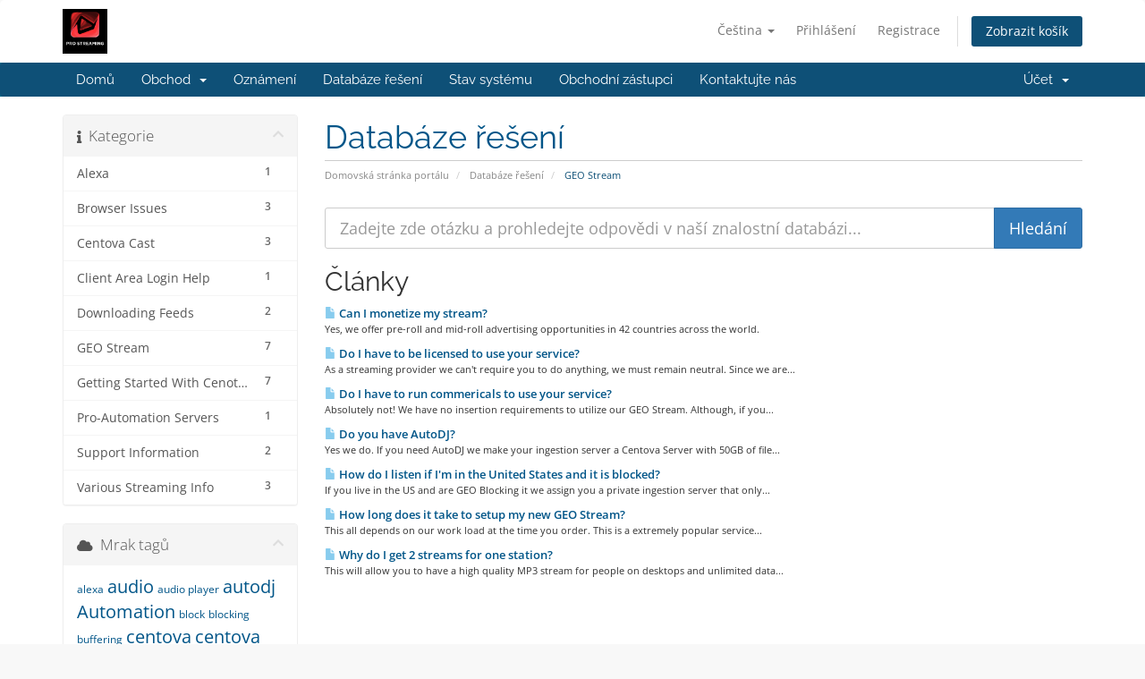

--- FILE ---
content_type: text/html; charset=utf-8
request_url: https://portal.prostreaming.net/index.php?rp=%2Fknowledgebase%2F4%2FGEO-Stream&language=czech
body_size: 45057
content:
<!DOCTYPE html>
<html lang="en">
<head>
    <meta charset="utf-8" />
    <meta http-equiv="X-UA-Compatible" content="IE=edge">
    <meta name="viewport" content="width=device-width, initial-scale=1">
    <title>Databáze řešení - Conatus Labs, LLC dba ProStreaming</title>

    <!-- Styling -->
<link href="/assets/fonts/css/open-sans-family.css" rel="stylesheet" type="text/css" />
<link href="/assets/fonts/css/raleway-family.css" rel="stylesheet" type="text/css" />
<link href="/templates/six/css/all.min.css?v=874d4b" rel="stylesheet">
<link href="/assets/css/fontawesome-all.min.css" rel="stylesheet">
<link href="/templates/six/css/custom.css" rel="stylesheet">

<!-- HTML5 Shim and Respond.js IE8 support of HTML5 elements and media queries -->
<!-- WARNING: Respond.js doesn't work if you view the page via file:// -->
<!--[if lt IE 9]>
  <script src="https://oss.maxcdn.com/libs/html5shiv/3.7.0/html5shiv.js"></script>
  <script src="https://oss.maxcdn.com/libs/respond.js/1.4.2/respond.min.js"></script>
<![endif]-->

<script type="text/javascript">
    var csrfToken = 'fce30c8b7d15d666db19e3207f4ddbb48bd505e5',
        markdownGuide = 'Průvodce markdown',
        locale = 'en',
        saved = 'zachránil',
        saving = 'automatické ukládání',
        whmcsBaseUrl = "";
    </script>
<script src="/templates/six/js/scripts.min.js?v=874d4b"></script>


    

</head>
<body data-phone-cc-input="1">


<section id="header">
    <div class="container">
        <ul class="top-nav">
                            <li>
                    <a href="#" class="choose-language" data-toggle="popover" id="languageChooser">
                        Čeština
                        <b class="caret"></b>
                    </a>
                    <div id="languageChooserContent" class="hidden">
                        <ul>
                                                            <li>
                                    <a href="/index.php?rp=%2Fknowledgebase%2F4%2FGEO-Stream&language=arabic">العربية</a>
                                </li>
                                                            <li>
                                    <a href="/index.php?rp=%2Fknowledgebase%2F4%2FGEO-Stream&language=azerbaijani">Azerbaijani</a>
                                </li>
                                                            <li>
                                    <a href="/index.php?rp=%2Fknowledgebase%2F4%2FGEO-Stream&language=catalan">Català</a>
                                </li>
                                                            <li>
                                    <a href="/index.php?rp=%2Fknowledgebase%2F4%2FGEO-Stream&language=chinese">中文</a>
                                </li>
                                                            <li>
                                    <a href="/index.php?rp=%2Fknowledgebase%2F4%2FGEO-Stream&language=croatian">Hrvatski</a>
                                </li>
                                                            <li>
                                    <a href="/index.php?rp=%2Fknowledgebase%2F4%2FGEO-Stream&language=czech">Čeština</a>
                                </li>
                                                            <li>
                                    <a href="/index.php?rp=%2Fknowledgebase%2F4%2FGEO-Stream&language=danish">Dansk</a>
                                </li>
                                                            <li>
                                    <a href="/index.php?rp=%2Fknowledgebase%2F4%2FGEO-Stream&language=dutch">Nederlands</a>
                                </li>
                                                            <li>
                                    <a href="/index.php?rp=%2Fknowledgebase%2F4%2FGEO-Stream&language=english">English</a>
                                </li>
                                                            <li>
                                    <a href="/index.php?rp=%2Fknowledgebase%2F4%2FGEO-Stream&language=estonian">Estonian</a>
                                </li>
                                                            <li>
                                    <a href="/index.php?rp=%2Fknowledgebase%2F4%2FGEO-Stream&language=farsi">Persian</a>
                                </li>
                                                            <li>
                                    <a href="/index.php?rp=%2Fknowledgebase%2F4%2FGEO-Stream&language=french">Français</a>
                                </li>
                                                            <li>
                                    <a href="/index.php?rp=%2Fknowledgebase%2F4%2FGEO-Stream&language=german">Deutsch</a>
                                </li>
                                                            <li>
                                    <a href="/index.php?rp=%2Fknowledgebase%2F4%2FGEO-Stream&language=hebrew">עברית</a>
                                </li>
                                                            <li>
                                    <a href="/index.php?rp=%2Fknowledgebase%2F4%2FGEO-Stream&language=hungarian">Magyar</a>
                                </li>
                                                            <li>
                                    <a href="/index.php?rp=%2Fknowledgebase%2F4%2FGEO-Stream&language=italian">Italiano</a>
                                </li>
                                                            <li>
                                    <a href="/index.php?rp=%2Fknowledgebase%2F4%2FGEO-Stream&language=macedonian">Macedonian</a>
                                </li>
                                                            <li>
                                    <a href="/index.php?rp=%2Fknowledgebase%2F4%2FGEO-Stream&language=norwegian">Norwegian</a>
                                </li>
                                                            <li>
                                    <a href="/index.php?rp=%2Fknowledgebase%2F4%2FGEO-Stream&language=portuguese-br">Português</a>
                                </li>
                                                            <li>
                                    <a href="/index.php?rp=%2Fknowledgebase%2F4%2FGEO-Stream&language=portuguese-pt">Português</a>
                                </li>
                                                            <li>
                                    <a href="/index.php?rp=%2Fknowledgebase%2F4%2FGEO-Stream&language=romanian">Română</a>
                                </li>
                                                            <li>
                                    <a href="/index.php?rp=%2Fknowledgebase%2F4%2FGEO-Stream&language=russian">Русский</a>
                                </li>
                                                            <li>
                                    <a href="/index.php?rp=%2Fknowledgebase%2F4%2FGEO-Stream&language=spanish">Español</a>
                                </li>
                                                            <li>
                                    <a href="/index.php?rp=%2Fknowledgebase%2F4%2FGEO-Stream&language=swedish">Svenska</a>
                                </li>
                                                            <li>
                                    <a href="/index.php?rp=%2Fknowledgebase%2F4%2FGEO-Stream&language=turkish">Türkçe</a>
                                </li>
                                                            <li>
                                    <a href="/index.php?rp=%2Fknowledgebase%2F4%2FGEO-Stream&language=ukranian">Українська</a>
                                </li>
                                                    </ul>
                    </div>
                </li>
                                        <li>
                    <a href="/clientarea.php">Přihlášení</a>
                </li>
                                    <li>
                        <a href="/register.php">Registrace</a>
                    </li>
                                <li class="primary-action">
                    <a href="/cart.php?a=view" class="btn">
                        Zobrazit košík
                    </a>
                </li>
                                </ul>

                    <a href="/index.php" class="logo"><img src="/assets/img/logo.png" alt="Conatus Labs, LLC dba ProStreaming"></a>
        
    </div>
</section>

<section id="main-menu">

    <nav id="nav" class="navbar navbar-default navbar-main" role="navigation">
        <div class="container">
            <!-- Brand and toggle get grouped for better mobile display -->
            <div class="navbar-header">
                <button type="button" class="navbar-toggle" data-toggle="collapse" data-target="#primary-nav">
                    <span class="sr-only">Přepnout navigaci</span>
                    <span class="icon-bar"></span>
                    <span class="icon-bar"></span>
                    <span class="icon-bar"></span>
                </button>
            </div>

            <!-- Collect the nav links, forms, and other content for toggling -->
            <div class="collapse navbar-collapse" id="primary-nav">

                <ul class="nav navbar-nav">

                        <li menuItemName="Home" class="" id="Primary_Navbar-Home">
        <a href="/index.php">
                        Domů
                                </a>
            </li>
    <li menuItemName="Store" class="dropdown" id="Primary_Navbar-Store">
        <a class="dropdown-toggle" data-toggle="dropdown" href="#">
                        Obchod
                        &nbsp;<b class="caret"></b>        </a>
                    <ul class="dropdown-menu">
                            <li menuItemName="Browse Products Services" id="Primary_Navbar-Store-Browse_Products_Services">
                    <a href="/index.php?rp=/store">
                                                Prohlížet vše
                                            </a>
                </li>
                            <li menuItemName="Shop Divider 1" class="nav-divider" id="Primary_Navbar-Store-Shop_Divider_1">
                    <a href="">
                                                -----
                                            </a>
                </li>
                            <li menuItemName="Secure Streaming" id="Primary_Navbar-Store-Secure_Streaming">
                    <a href="/index.php?rp=/store/secure-streaming">
                                                Secure Streaming
                                            </a>
                </li>
                            <li menuItemName="Amazon Skills" id="Primary_Navbar-Store-Amazon_Skills">
                    <a href="/index.php?rp=/store/amazon-and-google-skills">
                                                Amazon Skills
                                            </a>
                </li>
                            <li menuItemName="Windows Virtual Machines" id="Primary_Navbar-Store-Windows_Virtual_Machines">
                    <a href="/index.php?rp=/store/windows-virtual-machines">
                                                Windows Virtual Machines
                                            </a>
                </li>
                            <li menuItemName="Reseller Accounts" id="Primary_Navbar-Store-Reseller_Accounts">
                    <a href="/index.php?rp=/store/reseller-accounts">
                                                Reseller Accounts
                                            </a>
                </li>
                            <li menuItemName="SHOUTcast V2 Streaming" id="Primary_Navbar-Store-SHOUTcast_V2_Streaming">
                    <a href="/index.php?rp=/store/shoutcast-v2-streaming">
                                                SHOUTcast V2 Streaming
                                            </a>
                </li>
                            <li menuItemName="IceCast Streaming" id="Primary_Navbar-Store-IceCast_Streaming">
                    <a href="/index.php?rp=/store/icecast-streaming">
                                                IceCast Streaming
                                            </a>
                </li>
                            <li menuItemName="Stream Automation" id="Primary_Navbar-Store-Stream_Automation">
                    <a href="/index.php?rp=/store/stream-automation">
                                                Stream Automation
                                            </a>
                </li>
                            <li menuItemName="Analytics &amp; Royalty Manager" id="Primary_Navbar-Store-Analytics_&amp;_Royalty_Manager">
                    <a href="/index.php?rp=/store/analytics-and-royalty-manager">
                                                Analytics &amp; Royalty Manager
                                            </a>
                </li>
                        </ul>
            </li>
    <li menuItemName="Announcements" class="" id="Primary_Navbar-Announcements">
        <a href="/index.php?rp=/announcements">
                        Oznámení
                                </a>
            </li>
    <li menuItemName="Knowledgebase" class="" id="Primary_Navbar-Knowledgebase">
        <a href="/index.php?rp=/knowledgebase">
                        Databáze řešení
                                </a>
            </li>
    <li menuItemName="Network Status" class="" id="Primary_Navbar-Network_Status">
        <a href="/serverstatus.php">
                        Stav systému
                                </a>
            </li>
    <li menuItemName="Affiliates" class="" id="Primary_Navbar-Affiliates">
        <a href="/affiliates.php">
                        Obchodní zástupci
                                </a>
            </li>
    <li menuItemName="Contact Us" class="" id="Primary_Navbar-Contact_Us">
        <a href="/contact.php">
                        Kontaktujte nás
                                </a>
            </li>

                </ul>

                <ul class="nav navbar-nav navbar-right">

                        <li menuItemName="Account" class="dropdown" id="Secondary_Navbar-Account">
        <a class="dropdown-toggle" data-toggle="dropdown" href="#">
                        Účet
                        &nbsp;<b class="caret"></b>        </a>
                    <ul class="dropdown-menu">
                            <li menuItemName="Login" id="Secondary_Navbar-Account-Login">
                    <a href="/clientarea.php">
                                                Přihlášení
                                            </a>
                </li>
                            <li menuItemName="Register" id="Secondary_Navbar-Account-Register">
                    <a href="/register.php">
                                                Registrace
                                            </a>
                </li>
                            <li menuItemName="Divider" class="nav-divider" id="Secondary_Navbar-Account-Divider">
                    <a href="">
                                                -----
                                            </a>
                </li>
                            <li menuItemName="Forgot Password?" id="Secondary_Navbar-Account-Forgot_Password?">
                    <a href="/index.php?rp=/password/reset">
                                                Zapomněli jste heslo?
                                            </a>
                </li>
                        </ul>
            </li>

                </ul>

            </div><!-- /.navbar-collapse -->
        </div>
    </nav>

</section>



<section id="main-body">
    <div class="container">
        <div class="row">

                                    <div class="col-md-9 pull-md-right">
                    <div class="header-lined">
    <h1>Databáze řešení</h1>
    <ol class="breadcrumb">
            <li>
            <a href="https://portal.prostreaming.net">            Domovská stránka portálu
            </a>        </li>
            <li>
            <a href="/index.php?rp=/knowledgebase">            Databáze řešení
            </a>        </li>
            <li class="active">
                        GEO Stream
                    </li>
    </ol>
</div>
                </div>
                        <div class="col-md-3 pull-md-left sidebar">
                    <div menuItemName="Support Knowledgebase Categories" class="panel panel-sidebar panel-sidebar hidden-sm hidden-xs">
        <div class="panel-heading">
            <h3 class="panel-title">
                <i class="fas fa-info"></i>&nbsp;                Kategorie
                                <i class="fas fa-chevron-up panel-minimise pull-right"></i>
            </h3>
        </div>
                            <div class="list-group">
                                                            <a menuItemName="Support Knowledgebase Category 9"
                           href="/index.php?rp=/knowledgebase/9/Alexa"
                           class="list-group-item"
                                                                                                                                       id="Primary_Sidebar-Support_Knowledgebase_Categories-Support_Knowledgebase_Category_9"
                        >
                            <span class="badge">1</span>                                                                                    <div class="truncate">Alexa</div>
                        </a>
                                                                                <a menuItemName="Support Knowledgebase Category 8"
                           href="/index.php?rp=/knowledgebase/8/Browser-Issues"
                           class="list-group-item"
                                                                                                                                       id="Primary_Sidebar-Support_Knowledgebase_Categories-Support_Knowledgebase_Category_8"
                        >
                            <span class="badge">3</span>                                                                                    <div class="truncate">Browser Issues</div>
                        </a>
                                                                                <a menuItemName="Support Knowledgebase Category 3"
                           href="/index.php?rp=/knowledgebase/3/Centova-Cast"
                           class="list-group-item"
                                                                                                                                       id="Primary_Sidebar-Support_Knowledgebase_Categories-Support_Knowledgebase_Category_3"
                        >
                            <span class="badge">3</span>                                                                                    <div class="truncate">Centova Cast</div>
                        </a>
                                                                                <a menuItemName="Support Knowledgebase Category 7"
                           href="/index.php?rp=/knowledgebase/7/Client-Area-Login-Help"
                           class="list-group-item"
                                                                                                                                       id="Primary_Sidebar-Support_Knowledgebase_Categories-Support_Knowledgebase_Category_7"
                        >
                            <span class="badge">1</span>                                                                                    <div class="truncate">Client Area Login Help</div>
                        </a>
                                                                                <a menuItemName="Support Knowledgebase Category 1"
                           href="/index.php?rp=/knowledgebase/1/Downloading-Feeds"
                           class="list-group-item"
                                                                                                                                       id="Primary_Sidebar-Support_Knowledgebase_Categories-Support_Knowledgebase_Category_1"
                        >
                            <span class="badge">2</span>                                                                                    <div class="truncate">Downloading Feeds</div>
                        </a>
                                                                                <a menuItemName="Support Knowledgebase Category 4"
                           href="/index.php?rp=/knowledgebase/4/GEO-Stream"
                           class="list-group-item"
                                                                                                                                       id="Primary_Sidebar-Support_Knowledgebase_Categories-Support_Knowledgebase_Category_4"
                        >
                            <span class="badge">7</span>                                                                                    <div class="truncate">GEO Stream</div>
                        </a>
                                                                                <a menuItemName="Support Knowledgebase Category 6"
                           href="/index.php?rp=/knowledgebase/6/Getting-Started-With-Cenotva-Cast"
                           class="list-group-item"
                                                                                                                                       id="Primary_Sidebar-Support_Knowledgebase_Categories-Support_Knowledgebase_Category_6"
                        >
                            <span class="badge">7</span>                                                                                    <div class="truncate">Getting Started With Cenotva Cast</div>
                        </a>
                                                                                <a menuItemName="Support Knowledgebase Category 5"
                           href="/index.php?rp=/knowledgebase/5/Pro-Automation-Servers"
                           class="list-group-item"
                                                                                                                                       id="Primary_Sidebar-Support_Knowledgebase_Categories-Support_Knowledgebase_Category_5"
                        >
                            <span class="badge">1</span>                                                                                    <div class="truncate">Pro-Automation Servers</div>
                        </a>
                                                                                <a menuItemName="Support Knowledgebase Category 2"
                           href="/index.php?rp=/knowledgebase/2/Support-Information-"
                           class="list-group-item"
                                                                                                                                       id="Primary_Sidebar-Support_Knowledgebase_Categories-Support_Knowledgebase_Category_2"
                        >
                            <span class="badge">2</span>                                                                                    <div class="truncate">Support Information </div>
                        </a>
                                                                                <a menuItemName="Support Knowledgebase Category 10"
                           href="/index.php?rp=/knowledgebase/10/Various-Streaming-Info"
                           class="list-group-item"
                                                                                                                                       id="Primary_Sidebar-Support_Knowledgebase_Categories-Support_Knowledgebase_Category_10"
                        >
                            <span class="badge">3</span>                                                                                    <div class="truncate">Various Streaming Info</div>
                        </a>
                                                </div>
                    </div>
                    <div class="panel hidden-lg hidden-md panel-default">
            <div class="panel-heading">
                <h3 class="panel-title">
                    <i class="fas fa-info"></i>&nbsp;                    Kategorie
                                    </h3>
            </div>
            <div class="panel-body">
                <form role="form">
                    <select class="form-control" onchange="selectChangeNavigate(this)">
                                                    <option menuItemName="Support Knowledgebase Category 9" value="/index.php?rp=/knowledgebase/9/Alexa" class="list-group-item" >
                                <div class="truncate">Alexa</div>
                                (1)                            </option>
                                                    <option menuItemName="Support Knowledgebase Category 8" value="/index.php?rp=/knowledgebase/8/Browser-Issues" class="list-group-item" >
                                <div class="truncate">Browser Issues</div>
                                (3)                            </option>
                                                    <option menuItemName="Support Knowledgebase Category 3" value="/index.php?rp=/knowledgebase/3/Centova-Cast" class="list-group-item" >
                                <div class="truncate">Centova Cast</div>
                                (3)                            </option>
                                                    <option menuItemName="Support Knowledgebase Category 7" value="/index.php?rp=/knowledgebase/7/Client-Area-Login-Help" class="list-group-item" >
                                <div class="truncate">Client Area Login Help</div>
                                (1)                            </option>
                                                    <option menuItemName="Support Knowledgebase Category 1" value="/index.php?rp=/knowledgebase/1/Downloading-Feeds" class="list-group-item" >
                                <div class="truncate">Downloading Feeds</div>
                                (2)                            </option>
                                                    <option menuItemName="Support Knowledgebase Category 4" value="/index.php?rp=/knowledgebase/4/GEO-Stream" class="list-group-item" >
                                <div class="truncate">GEO Stream</div>
                                (7)                            </option>
                                                    <option menuItemName="Support Knowledgebase Category 6" value="/index.php?rp=/knowledgebase/6/Getting-Started-With-Cenotva-Cast" class="list-group-item" >
                                <div class="truncate">Getting Started With Cenotva Cast</div>
                                (7)                            </option>
                                                    <option menuItemName="Support Knowledgebase Category 5" value="/index.php?rp=/knowledgebase/5/Pro-Automation-Servers" class="list-group-item" >
                                <div class="truncate">Pro-Automation Servers</div>
                                (1)                            </option>
                                                    <option menuItemName="Support Knowledgebase Category 2" value="/index.php?rp=/knowledgebase/2/Support-Information-" class="list-group-item" >
                                <div class="truncate">Support Information </div>
                                (2)                            </option>
                                                    <option menuItemName="Support Knowledgebase Category 10" value="/index.php?rp=/knowledgebase/10/Various-Streaming-Info" class="list-group-item" >
                                <div class="truncate">Various Streaming Info</div>
                                (3)                            </option>
                                            </select>
                </form>
            </div>
                    </div>
                </div>
                <!-- Container for main page display content -->
        <div class="col-md-9 pull-md-right main-content">
            

<form role="form" method="post" action="/index.php?rp=/knowledgebase/search">
<input type="hidden" name="token" value="fce30c8b7d15d666db19e3207f4ddbb48bd505e5" />
    <div class="input-group input-group-lg kb-search">
        <input type="text"  id="inputKnowledgebaseSearch" name="search" class="form-control" placeholder="Zadejte zde otázku a prohledejte odpovědi v naší znalostní databázi..." value="" />
        <span class="input-group-btn">
            <input type="submit" id="btnKnowledgebaseSearch" class="btn btn-primary btn-input-padded-responsive" value="Hledání" />
        </span>
    </div>
</form>


            <h2>Články</h2>
    
    <div class="kbarticles">
                    <a href="/index.php?rp=/knowledgebase/8/Can-I-monetize-my-stream.html">
                <span class="glyphicon glyphicon-file"></span>&nbsp;Can I monetize my stream?
            </a>
                        <p>Yes, we offer pre-roll and mid-roll advertising opportunities in 42 countries across the world.</p>
                    <a href="/index.php?rp=/knowledgebase/10/Do-I-have-to-be-licensed-to-use-your-service.html">
                <span class="glyphicon glyphicon-file"></span>&nbsp;Do I have to be licensed to use your service?
            </a>
                        <p>As a streaming provider we can't require you to do anything, we must remain neutral. Since we are...</p>
                    <a href="/index.php?rp=/knowledgebase/9/Do-I-have-to-run-commericals-to-use-your-service.html">
                <span class="glyphicon glyphicon-file"></span>&nbsp;Do I have to run commericals to use your service?
            </a>
                        <p>Absolutely not! We have no insertion requirements to utilize our GEO Stream. Although, if you...</p>
                    <a href="/index.php?rp=/knowledgebase/11/Do-you-have-AutoDJ.html">
                <span class="glyphicon glyphicon-file"></span>&nbsp;Do you have AutoDJ?
            </a>
                        <p>Yes we do. If you need AutoDJ we make your ingestion server a Centova Server with 50GB of file...</p>
                    <a href="/index.php?rp=/knowledgebase/5/How-do-I-listen-if-Iandsharp039m-in-the-United-States-and-it-is-blocked.html">
                <span class="glyphicon glyphicon-file"></span>&nbsp;How do I listen if I&#039;m in the United States and it is blocked?
            </a>
                        <p>If you live in the US and are GEO Blocking it we assign you a private ingestion server that only...</p>
                    <a href="/index.php?rp=/knowledgebase/6/How-long-does-it-take-to-setup-my-new-GEO-Stream.html">
                <span class="glyphicon glyphicon-file"></span>&nbsp;How long does it take to setup my new GEO Stream?
            </a>
                        <p>This all depends on our work load at the time you order. This is a extremely popular service...</p>
                    <a href="/index.php?rp=/knowledgebase/7/Why-do-I-get-2-streams-for-one-station.html">
                <span class="glyphicon glyphicon-file"></span>&nbsp;Why do I get 2 streams for one station?
            </a>
                        <p>This will allow you to have a high quality MP3 stream for people on desktops and unlimited data...</p>
            </div>


                </div><!-- /.main-content -->
                                    <div class="col-md-3 pull-md-left sidebar sidebar-secondary">
                            <div menuItemName="Support Knowledgebase Tag Cloud" class="panel panel-sidebar panel-sidebar">
        <div class="panel-heading">
            <h3 class="panel-title">
                <i class="fas fa-cloud"></i>&nbsp;                Mrak tagů
                                <i class="fas fa-chevron-up panel-minimise pull-right"></i>
            </h3>
        </div>
                    <div class="panel-body">
                <a href="/index.php?rp=/knowledgebase/tag/alexa" style="font-size:12px;">alexa</a>
<a href="/index.php?rp=/knowledgebase/tag/audio" style="font-size:20px;">audio</a>
<a href="/index.php?rp=/knowledgebase/tag/audio-player" style="font-size:12px;">audio player</a>
<a href="/index.php?rp=/knowledgebase/tag/autodj" style="font-size:20px;">autodj</a>
<a href="/index.php?rp=/knowledgebase/tag/Automation" style="font-size:20px;">Automation</a>
<a href="/index.php?rp=/knowledgebase/tag/block" style="font-size:12px;">block</a>
<a href="/index.php?rp=/knowledgebase/tag/blocking" style="font-size:12px;">blocking</a>
<a href="/index.php?rp=/knowledgebase/tag/buffering" style="font-size:12px;">buffering</a>
<a href="/index.php?rp=/knowledgebase/tag/centova" style="font-size:20px;">centova</a>
<a href="/index.php?rp=/knowledgebase/tag/centova-cast" style="font-size:20px;">centova cast</a>
<a href="/index.php?rp=/knowledgebase/tag/Chrome" style="font-size:20px;">Chrome</a>
<a href="/index.php?rp=/knowledgebase/tag/Chromium" style="font-size:20px;">Chromium</a>
<a href="/index.php?rp=/knowledgebase/tag/client-area" style="font-size:12px;">client area</a>
<a href="/index.php?rp=/knowledgebase/tag/connecting" style="font-size:12px;">connecting</a>
<a href="/index.php?rp=/knowledgebase/tag/file-storage" style="font-size:12px;">file storage</a>
<a href="/index.php?rp=/knowledgebase/tag/file-tags" style="font-size:12px;">file tags</a>
<a href="/index.php?rp=/knowledgebase/tag/gain-control" style="font-size:12px;">gain control</a>
<a href="/index.php?rp=/knowledgebase/tag/geo" style="font-size:12px;">geo</a>
<a href="/index.php?rp=/knowledgebase/tag/geo-blocking" style="font-size:12px;">geo blocking</a>
<a href="/index.php?rp=/knowledgebase/tag/Geo-Stream" style="font-size:12px;">Geo Stream</a>
<a href="/index.php?rp=/knowledgebase/tag/Google" style="font-size:12px;">Google</a>
<a href="/index.php?rp=/knowledgebase/tag/Google-Chrome" style="font-size:12px;">Google Chrome</a>
<a href="/index.php?rp=/knowledgebase/tag/live365" style="font-size:20px;">live365</a>
<a href="/index.php?rp=/knowledgebase/tag/Log-in" style="font-size:12px;">Log in</a>
<a href="/index.php?rp=/knowledgebase/tag/login" style="font-size:12px;">login</a>
<a href="/index.php?rp=/knowledgebase/tag/maximize-storage" style="font-size:12px;">maximize storage</a>
<a href="/index.php?rp=/knowledgebase/tag/metadata" style="font-size:12px;">metadata</a>
<a href="/index.php?rp=/knowledgebase/tag/NextKast" style="font-size:12px;">NextKast</a>
<a href="/index.php?rp=/knowledgebase/tag/playlists" style="font-size:12px;">playlists</a>
<a href="/index.php?rp=/knowledgebase/tag/radio" style="font-size:12px;">radio</a>
<a href="/index.php?rp=/knowledgebase/tag/Relay" style="font-size:12px;">Relay</a>
<a href="/index.php?rp=/knowledgebase/tag/secure-stream" style="font-size:12px;">secure stream</a>
<a href="/index.php?rp=/knowledgebase/tag/skipping" style="font-size:12px;">skipping</a>
<a href="/index.php?rp=/knowledgebase/tag/stream" style="font-size:12px;">stream</a>
<a href="/index.php?rp=/knowledgebase/tag/stream-cutting-out" style="font-size:12px;">stream cutting out</a>
<a href="/index.php?rp=/knowledgebase/tag/stream-link" style="font-size:12px;">stream link</a>
<a href="/index.php?rp=/knowledgebase/tag/tunein" style="font-size:20px;">tunein</a>
<a href="/index.php?rp=/knowledgebase/tag/upload" style="font-size:12px;">upload</a>

            </div>
                            </div>
        <div menuItemName="Support" class="panel panel-sidebar panel-sidebar">
        <div class="panel-heading">
            <h3 class="panel-title">
                <i class="far fa-life-ring"></i>&nbsp;                Podpora
                                <i class="fas fa-chevron-up panel-minimise pull-right"></i>
            </h3>
        </div>
                            <div class="list-group">
                                                            <a menuItemName="Support Tickets"
                           href="/supporttickets.php"
                           class="list-group-item"
                                                                                                                                       id="Secondary_Sidebar-Support-Support_Tickets"
                        >
                                                                                    <i class="fas fa-ticket-alt fa-fw sidebar-menu-item-icon"></i>                            Moje support tickety
                        </a>
                                                                                <a menuItemName="Announcements"
                           href="/index.php?rp=/announcements"
                           class="list-group-item"
                                                                                                                                       id="Secondary_Sidebar-Support-Announcements"
                        >
                                                                                    <i class="fas fa-list fa-fw sidebar-menu-item-icon"></i>                            Oznámení
                        </a>
                                                                                <a menuItemName="Knowledgebase"
                           href="/index.php?rp=/knowledgebase"
                           class="list-group-item active"
                                                                                                                                       id="Secondary_Sidebar-Support-Knowledgebase"
                        >
                                                                                    <i class="fas fa-info-circle fa-fw sidebar-menu-item-icon"></i>                            Databáze řešení
                        </a>
                                                                                <a menuItemName="Downloads"
                           href="/index.php?rp=/download"
                           class="list-group-item"
                                                                                                                                       id="Secondary_Sidebar-Support-Downloads"
                        >
                                                                                    <i class="fas fa-download fa-fw sidebar-menu-item-icon"></i>                            Soubory pro stažení
                        </a>
                                                                                <a menuItemName="Network Status"
                           href="/serverstatus.php"
                           class="list-group-item"
                                                                                                                                       id="Secondary_Sidebar-Support-Network_Status"
                        >
                                                                                    <i class="fas fa-rocket fa-fw sidebar-menu-item-icon"></i>                            Stav systému
                        </a>
                                                                                <a menuItemName="Open Ticket"
                           href="/submitticket.php"
                           class="list-group-item"
                                                                                                                                       id="Secondary_Sidebar-Support-Open_Ticket"
                        >
                                                                                    <i class="fas fa-comments fa-fw sidebar-menu-item-icon"></i>                            Otevřít ticket
                        </a>
                                                </div>
                    </div>
                        </div>
                            <div class="clearfix"></div>
        </div>
    </div>
</section>

<section id="footer">
    <div class="container">
        <a href="#" class="back-to-top"><i class="fas fa-chevron-up"></i></a>
        <p>Autorská práva &copy; 2026 Conatus Labs, LLC dba ProStreaming. Všechna práva vyhrazena.</p>
    </div>
</section>

<div id="fullpage-overlay" class="hidden">
    <div class="outer-wrapper">
        <div class="inner-wrapper">
            <img src="/assets/img/overlay-spinner.svg">
            <br>
            <span class="msg"></span>
        </div>
    </div>
</div>

<div class="modal system-modal fade" id="modalAjax" tabindex="-1" role="dialog" aria-hidden="true">
    <div class="modal-dialog">
        <div class="modal-content panel-primary">
            <div class="modal-header panel-heading">
                <button type="button" class="close" data-dismiss="modal">
                    <span aria-hidden="true">&times;</span>
                    <span class="sr-only">Zavřít ticket</span>
                </button>
                <h4 class="modal-title"></h4>
            </div>
            <div class="modal-body panel-body">
                Nahrávání...
            </div>
            <div class="modal-footer panel-footer">
                <div class="pull-left loader">
                    <i class="fas fa-circle-notch fa-spin"></i>
                    Nahrávání...
                </div>
                <button type="button" class="btn btn-default" data-dismiss="modal">
                    Zavřít ticket
                </button>
                <button type="button" class="btn btn-primary modal-submit">
                    Odeslat
                </button>
            </div>
        </div>
    </div>
</div>

<form action="#" id="frmGeneratePassword" class="form-horizontal">
    <div class="modal fade" id="modalGeneratePassword">
        <div class="modal-dialog">
            <div class="modal-content panel-primary">
                <div class="modal-header panel-heading">
                    <button type="button" class="close" data-dismiss="modal" aria-label="Close"><span aria-hidden="true">&times;</span></button>
                    <h4 class="modal-title">
                        Generovat heslo
                    </h4>
                </div>
                <div class="modal-body">
                    <div class="alert alert-danger hidden" id="generatePwLengthError">
                        Zadejte prosím číslo mezi 8 a 64 pro délku hesla
                    </div>
                    <div class="form-group">
                        <label for="generatePwLength" class="col-sm-4 control-label">Délka hesla</label>
                        <div class="col-sm-8">
                            <input type="number" min="8" max="64" value="12" step="1" class="form-control input-inline input-inline-100" id="inputGeneratePasswordLength">
                        </div>
                    </div>
                    <div class="form-group">
                        <label for="generatePwOutput" class="col-sm-4 control-label">Vygenerované heslo</label>
                        <div class="col-sm-8">
                            <input type="text" class="form-control" id="inputGeneratePasswordOutput">
                        </div>
                    </div>
                    <div class="row">
                        <div class="col-sm-8 col-sm-offset-4">
                            <button type="submit" class="btn btn-default btn-sm">
                                <i class="fas fa-plus fa-fw"></i>
                                Vygenerovat nové heslo
                            </button>
                            <button type="button" class="btn btn-default btn-sm copy-to-clipboard" data-clipboard-target="#inputGeneratePasswordOutput">
                                <img src="/assets/img/clippy.svg" alt="Copy to clipboard" width="15">
                                Kopírovat
                            </button>
                        </div>
                    </div>
                </div>
                <div class="modal-footer">
                    <button type="button" class="btn btn-default" data-dismiss="modal">
                        Zavřít ticket
                    </button>
                    <button type="button" class="btn btn-primary" id="btnGeneratePasswordInsert" data-clipboard-target="#inputGeneratePasswordOutput">
                        Kopírovat do schránky a vložit
                    </button>
                </div>
            </div>
        </div>
    </div>
</form>



</body>
</html>
